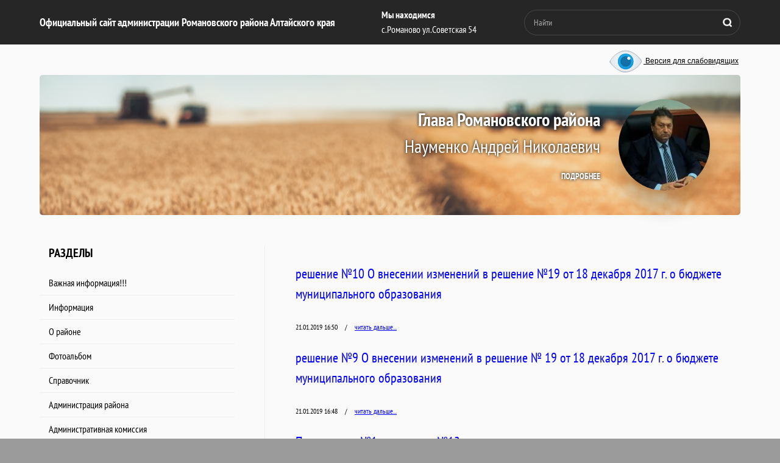

--- FILE ---
content_type: text/html; charset=utf-8
request_url: https://admromalt.ru/2018-god-5
body_size: 18417
content:
	 <!doctype html>
 
<html lang="ru">
	 
	<head>
		 
		<meta charset="utf-8">
		 
		<meta name="robots" content="all"/>
		 <title>2018 год</title>
<!-- assets.top -->
<meta property="og:type" content="website">
<meta property="og:url" content="https://admromalt.ru/2018-god-5">
<meta name="twitter:card" content="summary">
<!-- /assets.top -->
 
		<meta name="description" content="2018 год">
		 
		<meta name="keywords" content="2018 год">
		 
		<meta name="SKYPE_TOOLBAR" content="SKYPE_TOOLBAR_PARSER_COMPATIBLE">
		<meta name="viewport" content="width=device-width, height=device-height, initial-scale=1.0, maximum-scale=1.0, user-scalable=no">
		 
		<meta name="msapplication-tap-highlight" content="no"/>
		 
		<meta name="format-detection" content="telephone=no">
		 
		<meta http-equiv="x-rim-auto-match" content="none">
		 
		<!--  -->
		<link rel="stylesheet" href="/g/css/styles_articles_tpl.css">
		 
		<link rel="stylesheet" href="/t/v445/images/css/styles.css">
		 
		<link rel="stylesheet" href="/t/v445/images/css/designblock.scss.css">
		 
		<link rel="stylesheet" href="/t/v445/images/css/s3_styles.scss.css">
		 
		<script src="/g/libs/jquery/1.10.2/jquery.min.js"></script>
		 
		<script src="/g/s3/misc/adaptiveimage/1.0.0/adaptiveimage.js"></script>
		 
            <!-- 46b9544ffa2e5e73c3c971fe2ede35a5 -->
            <script src='/shared/s3/js/lang/ru.js'></script>
            <script src='/shared/s3/js/common.min.js'></script>
        <link rel='stylesheet' type='text/css' href='/shared/s3/css/calendar.css' /><link rel='stylesheet' type='text/css' href='/shared/highslide-4.1.13/highslide.min.css'/>
<script type='text/javascript' src='/shared/highslide-4.1.13/highslide-full.packed.js'></script>
<script type='text/javascript'>
hs.graphicsDir = '/shared/highslide-4.1.13/graphics/';
hs.outlineType = null;
hs.showCredits = false;
hs.lang={cssDirection:'ltr',loadingText:'Загрузка...',loadingTitle:'Кликните чтобы отменить',focusTitle:'Нажмите чтобы перенести вперёд',fullExpandTitle:'Увеличить',fullExpandText:'Полноэкранный',previousText:'Предыдущий',previousTitle:'Назад (стрелка влево)',nextText:'Далее',nextTitle:'Далее (стрелка вправо)',moveTitle:'Передвинуть',moveText:'Передвинуть',closeText:'Закрыть',closeTitle:'Закрыть (Esc)',resizeTitle:'Восстановить размер',playText:'Слайд-шоу',playTitle:'Слайд-шоу (пробел)',pauseText:'Пауза',pauseTitle:'Приостановить слайд-шоу (пробел)',number:'Изображение %1/%2',restoreTitle:'Нажмите чтобы посмотреть картинку, используйте мышь для перетаскивания. Используйте клавиши вперёд и назад'};</script>

<link rel='stylesheet' type='text/css' href='/t/images/__csspatch/1/patch.css'/>

		<link href="/g/s3/anketa2/1.0.0/css/jquery-ui.css" rel="stylesheet" type="text/css"/>
		 
		<script src="/g/libs/jqueryui/1.10.0/jquery-ui.min.js" type="text/javascript"></script>
		 		<script src="/g/s3/anketa2/1.0.0/js/jquery.ui.datepicker-ru.js"></script>
		 
		<link rel="stylesheet" href="/g/libs/photoswipe/4.1.0/photoswipe.css">
		 
		<link rel="stylesheet" href="/g/libs/photoswipe/4.1.0/default-skin/default-skin.css">
		 
		<script type="text/javascript" src="/g/libs/photoswipe/4.1.0/photoswipe.min.js"></script>
		 
		<script type="text/javascript" src="/g/libs/photoswipe/4.1.0/photoswipe-ui-default.min.js"></script>
		 
		<script src="/g/libs/jquery-bxslider/4.1.2/jquery.bxslider.min.js" type="text/javascript"></script>
		 
		<link rel="stylesheet" href="/g/libs/jquery-popover/0.0.3/jquery.popover.css">
		 
		<script src="/g/libs/jquery-popover/0.0.3/jquery.popover.min.js" type="text/javascript"></script>
		 
		<script src="/g/s3/misc/form/1.2.0/s3.form.js" type="text/javascript"></script>
		  
		<script type="text/javascript" src="/t/v445/images/js/main.js"></script>
		  
		<!--[if lt IE 10]> <script src="/g/libs/ie9-svg-gradient/0.0.1/ie9-svg-gradient.min.js"></script> <script src="/g/libs/jquery-placeholder/2.0.7/jquery.placeholder.min.js"></script> <script src="/g/libs/jquery-textshadow/0.0.1/jquery.textshadow.min.js"></script> <script src="/g/s3/misc/ie/0.0.1/ie.js"></script> <![endif]-->
		<!--[if lt IE 9]> <script src="/g/libs/html5shiv/html5.js"></script> <![endif]-->
		   
		 
		 <style>
		 .vers {
			    position: absolute;
			    top: 79px;
			    right: 50%;
			    text-align: center;
			    margin-right: -572px;
			    z-index: 10000;
			}
	 	</style>
	 	
		 
	</head>
	 
	<body>
		 
		<div class="wrapper editorElement layer-type-wrapper" >
			<div class="editorElement layer-type-block ui-droppable block-99" >
				<div class="editorElement layer-type-block ui-droppable block-119" >
					<div class="editorElement layer-type-block ui-droppable block-120" >
						<div class="layout column layout_63" >
							<div class="editorElement layer-type-block ui-droppable block-121" >
								<div class="site-name-31 widget-412 widget-type-site_name editorElement layer-type-widget">
									 <a href="http://admromalt.ru"> 						 						 						<div class="sn-wrap">   
									<div class="sn-text">
										<div class="align-elem">
											Официальный сайт администрации Романовского района Алтайского края
										</div>
									</div>
									  
								</div>
								 </a> 
						</div>
					</div>
				</div>
				<div class="layout column layout_65" >
					<div class="editorElement layer-type-block ui-droppable block-123" >
						      <div class="address-35 widget-414 address-block contacts-block widget-type-contacts_address editorElement layer-type-widget">
        <div class="inner">
            <label class="cell-icon" for="tg35">
                <div class="icon"></div>
            </label>
            <input id="tg35" class="tgl-but" type="checkbox">
            <div class="block-body-drop">
                <div class="cell-text">
                    <div class="title"><div class="align-elem">Мы находимся</div></div>
                    <div class="text_body">
                        <div class="align-elem">с.Романово ул.Советская 54</div>
                    </div>
                </div>
            </div>
        </div>
    </div>
  
					</div>
				</div>
				<div class="layout column layout_66" >
					<div class="editorElement layer-type-block ui-droppable block-124" >
						  <div class="widget-415 search-37 wm-search widget-type-search editorElement layer-type-widget"
	 data-setting-type="fade"
	 data-setting-animate="0"
	 data-setting-animate_list="0,0,0,0,0"
		>
	<form class="wm-search-inner" method="get" action="/search">
		<input size="1" class="wm-input-default" placeholder="Найти" type="text" name="search" value="">
		<button class="wm-input-default" type="submit"></button>
	<re-captcha data-captcha="recaptcha"
     data-name="captcha"
     data-sitekey="6LcYvrMcAAAAAKyGWWuW4bP1De41Cn7t3mIjHyNN"
     data-lang="ru"
     data-rsize="invisible"
     data-type="image"
     data-theme="light"></re-captcha></form>
</div>  
					</div>
				</div>
			</div>
		</div>
	</div>
	<a title="Версия для слабовидящих" href="//admromalt.ru/2018-god-5?visual=special" class="vers"><img style="vertical-align: middle;" height="43" src="/t/v445/images/eye.png" alt=""> Версия для слабовидящих</a>
	<div class="editorElement layer-type-block ui-droppable block-11" >
		<div class="editorElement layer-type-block ui-droppable block-10" >
			  	    
    
    
    
        
    		<div class="blocklist blocklist-43 widget-417 horizontal_mode widget-type-block_list editorElement layer-type-widget" data-slider="0,0,0,0,0" data-swipe="0,0,0,0,0" data-setting-mode="horizontal" data-setting-pause="4000" data-setting-auto="1" data-setting-controls="1,1,1,1,1" data-setting-pager="1,1,1,1,1" data-setting-pager_selector=".blocklist-43 .pager-wrap" data-setting-prev_selector=".blocklist-43 .prev" data-setting-next_selector=".blocklist-43 .next" data-setting-count="3,3,3,3,3" data-setting-columns="1,1,1,1,1" data-setting-move="" data-setting-prev_text="" data-setting-next_text="" data-setting-auto_controls_selector=".blocklist-43 .auto_controls" data-setting-auto_controls="0,0,0,0,0" data-setting-autoControlsCombine="0" data_photo_swipe="0" item_id="43" data-setting-vertical_aligner="none">

                        			<div class="body-outer" data-columns="0,0,0,0,0">
				<div class="body">
					<div class="swipe-shadow-left"></div>
					<div class="swipe-shadow-right"></div>
					<div class="list"><div class="item-outer"><div class="item"><div class="image"><a href="/administratsiya-rayona"><span class="img-convert img-cover"><img src="/thumb/2/5xHEn7BCmufztDPEjTkkfA/170r/d/naumenkoan.jpg" alt="Глава Романовского района"></span></a><div class="image-inner"></div></div><span class="title"><span class="align-elem">Глава Романовского района</span></span><span class="sub-title"><span class="align-elem">Науменко Андрей Николаевич</span></span><div class="more"><a  data-wr-class="popover-wrap-43" href="/administratsiya-rayona"><span class="align-elem">подробнее</span></a></div></div></div></div>
				</div>
			</div>
                                			<div class="controls">
				<span class="prev"></span>
				<span class="next"></span>
			</div>
            
			<div class="bx-pager-wrap">
				<div class="bx-auto_controls">
                            			<div class="auto_controls"></div>
            
                            			<div class="pager-wrap"></div>
            
				</div>
			</div>

		</div>

        
      
		</div>
	</div>
	<div class="editorElement layer-type-block ui-droppable block-12" >
		<div class="layout layout_21_id_22" >
			<div class="editorElement layer-type-block ui-droppable block-13" >
				<div class="widget-9 popup menu-20 wm-widget-menu vertical widget-type-menu_vertical editorElement layer-type-widget" data-child-icons="0">
					  					<div class="menu-title">
						Разделы
					</div>
					 
					<div class="menu-button">
						Меню
					</div>
					 
					<div class="menu-scroll">
						    <ul><li class="menu-item"><a href="/vazhnaya-informatsiya" ><span class="menu-item-text">Важная информация!!!</span></a></li><li class="delimiter"></li><li class="menu-item"><a href="/informatsiya-1" ><span class="menu-item-text">Информация</span></a></li><li class="delimiter"></li><li class="menu-item"><a href="/o-rayone-1" ><span class="menu-item-text">О районе</span></a></li><li class="delimiter"></li><li class="menu-item"><a href="/fotoalbom" ><span class="menu-item-text">Фотоальбом</span></a></li><li class="delimiter"></li><li class="menu-item"><a href="/spravochnik" ><span class="menu-item-text">Справочник</span></a></li><li class="delimiter"></li><li class="menu-item"><a href="/administratsiya-rayona" ><span class="menu-item-text">Администрация района</span></a></li><li class="delimiter"></li><li class="menu-item"><a href="/administrativnaya-komissiya" ><span class="menu-item-text">Административная комиссия</span></a></li><li class="delimiter"></li><li class="menu-item"><a href="/obshchaya-informaciya-o-romanovskom-rajone-sovete-deputatov" ><span class="menu-item-text">Романовский районный Совет депутатов</span></a></li><li class="delimiter"></li><li class="menu-item"><a href="/ispolneniye-porucheniy-i-ukazaniy-prezidenta-rossiyskoy-federatsii" ><span class="menu-item-text">Исполнение поручений и указаний Президента Российской Федерации</span></a></li><li class="delimiter"></li><li class="menu-item"><a href="/perepis-naseleniya" ><span class="menu-item-text">Перепись населения</span></a></li><li class="delimiter"></li><li class="opened menu-item"><a href="/selskiye-poseleniya" ><span class="menu-item-text">Сельские поселения</span></a></li><li class="delimiter"></li><li class="menu-item"><a href="/komitet-po-ekonomike" ><span class="menu-item-text">Комитет по экономике</span></a></li><li class="delimiter"></li><li class="menu-item"><a href="/razvitie-konkurencii" ><span class="menu-item-text">Развитие конкуренции</span></a></li><li class="delimiter"></li><li class="menu-item"><a href="/komitet-po-finansam" ><span class="menu-item-text">Комитет по финансам</span></a></li><li class="delimiter"></li><li class="menu-item"><a href="/komitet-po-sots-politike" ><span class="menu-item-text">Комитет по соц. политике</span></a></li><li class="delimiter"></li><li class="menu-item"><a href="/komitet-po-obrazovaniyu" ><span class="menu-item-text">Комитет по образованию</span></a></li><li class="delimiter"></li><li class="menu-item"><a href="/nalogoplatelshchik" ><span class="menu-item-text">Налоговая инспекция информирует</span></a></li><li class="delimiter"></li><li class="menu-item"><a href="/publichnye-slushaniya-obshchestvennye-obsuzhdeniya-dokumentov-strategicheskogo-planirovaniya" ><span class="menu-item-text">Публичные слушания, общественные обсуждения документов стратегического планирования</span></a></li><li class="delimiter"></li><li class="menu-item"><a href="/investitsionnaya-deyatelnost" ><span class="menu-item-text">Инвестиционная деятельность</span></a></li><li class="delimiter"></li><li class="menu-item"><a href="/prirodookhrana" ><span class="menu-item-text">Природоохрана</span></a></li><li class="delimiter"></li><li class="menu-item"><a href="/otdel-pfr-po-altayskomu-krayu" ><span class="menu-item-text">Отдел Социального фонда России по Алтайскому краю</span></a></li><li class="delimiter"></li><li class="menu-item"><a href="/zhkkh" ><span class="menu-item-text">Отдел ЖКХ</span></a></li><li class="delimiter"></li><li class="menu-item"><a href="/otdel-po-trudu" ><span class="menu-item-text">Отдел по труду</span></a></li><li class="delimiter"></li><li class="menu-item"><a href="/otdel-go-chs" ><span class="menu-item-text">Отдел ГО ЧС</span></a></li><li class="delimiter"></li><li class="menu-item"><a href="/otdel-mvd" ><span class="menu-item-text">Отдел МВД</span></a></li><li class="delimiter"></li><li class="menu-item"><a href="/uchetnaya-politika-2" ><span class="menu-item-text">Учетная политика</span></a></li><li class="delimiter"></li><li class="menu-item"><a href="/upravleniye-selskogo-khozyaystva" ><span class="menu-item-text">Управление сельского хозяйства</span></a></li><li class="delimiter"></li><li class="menu-item"><a href="/kultura-1" ><span class="menu-item-text">Культура</span></a></li><li class="delimiter"></li><li class="menu-item"><a href="/turizm" ><span class="menu-item-text">Туризм</span></a></li><li class="delimiter"></li><li class="menu-item"><a href="/imushchestvennaya-podderzhka-malogo-i-srednego-predprinimatelstva" ><span class="menu-item-text">Имущественная поддержка малого и среднего предпринимательства</span></a></li><li class="delimiter"></li><li class="menu-item"><a href="/predprinimatelstvo" ><span class="menu-item-text">Предпринимательство</span></a></li><li class="delimiter"></li><li class="menu-item"><a href="/zags" ><span class="menu-item-text">ЗАГС</span></a></li><li class="delimiter"></li><li class="menu-item"><a href="/gradostroitelstvo" ><span class="menu-item-text">Градостроительство</span></a></li><li class="delimiter"></li><li class="menu-item"><a href="/protivodeystviye-korruptsii" ><span class="menu-item-text">Противодействие коррупции</span></a></li><li class="delimiter"></li><li class="menu-item"><a href="/rosselkhozbank" ><span class="menu-item-text">Россельхозбанк</span></a></li><li class="delimiter"></li><li class="menu-item"><a href="/munitsipalnyye-predpriyatiya" ><span class="menu-item-text">Муниципальные предприятия</span></a></li><li class="delimiter"></li><li class="menu-item"><a href="/munitsipalnyye-uslugi-v-elektronnom-vide" ><span class="menu-item-text">Муниципальные услуги в электронном виде</span></a></li><li class="delimiter"></li><li class="menu-item"><a href="/uslugi-mfts" ><span class="menu-item-text">Услуги МФЦ</span></a></li><li class="delimiter"></li><li class="menu-item"><a href="/upravleniye-delami" ><span class="menu-item-text">Управление делами</span></a></li><li class="delimiter"></li><li class="menu-item"><a href="/arkhivnyy-otdel" ><span class="menu-item-text">Архивный отдел</span></a></li><li class="delimiter"></li><li class="menu-item"><a href="/munitsipalnyy-kontrol" ><span class="menu-item-text">Муниципальный контроль</span></a></li><li class="delimiter"></li><li class="menu-item"><a href="/poryadok-obzhalovaniya-npa-i-inykh-resheniy" ><span class="menu-item-text">Порядок обжалования НПА и иных решений</span></a></li><li class="delimiter"></li><li class="menu-item"><a href="/obrashcheniya-grazhdan" ><span class="menu-item-text">Обращения граждан</span></a></li><li class="delimiter"></li><li class="menu-item"><a href="/rosreyestr-informiruyet" ><span class="menu-item-text">Росреестр информирует</span></a></li><li class="delimiter"></li><li class="menu-item"><a href="/kadastrovaya-palata-informiruyet" ><span class="menu-item-text">Роскадастр информирует</span></a></li><li class="delimiter"></li><li class="menu-item"><a href="/yuridicheskiy-otdel" ><span class="menu-item-text">Юридический отдел</span></a></li><li class="delimiter"></li><li class="menu-item"><a href="/rayonnyy-krayevedcheskiy-muzey" ><span class="menu-item-text">Районный краеведческий музей</span></a></li><li class="delimiter"></li><li class="menu-item"><a href="/proyekty-munitsipalnykh-normativnykh-pravovykh-aktov" ><span class="menu-item-text">Проекты Муниципальных Нормативных Правовых Актов</span></a></li><li class="delimiter"></li><li class="menu-item"><a href="/prokuratura-informiruyet" ><span class="menu-item-text">Прокуратура информирует</span></a></li><li class="delimiter"></li><li class="menu-item"><a href="/rejting-municipalnyh-obrazovanij"  target="_blank"><span class="menu-item-text">Рейтинг муниципальных образований</span></a></li><li class="delimiter"></li><li class="menu-item"><a href="/kontrolno-schetnyj-organ-romanovskogo-rajona-1" ><span class="menu-item-text">Контрольно-счетный орган Романовского района</span></a></li><li class="delimiter"></li><li class="menu-item"><a href="/lesnye-otnosheniya" ><span class="menu-item-text">Лесные отношения</span></a></li><li class="delimiter"></li><li class="menu-item"><a href="/user" ><span class="menu-item-text">Регистрация</span></a></li></ul> 
					</div>
					 
				</div>
			</div>
			<div class="editorElement layer-type-block ui-droppable block-125" >
				  	
	
	
	
		
	<div class="horizontal_blocklist horizontal_blocklist-68 widget-426 horizontal_mode widget-type-block_list_horizontal editorElement layer-type-widget" data-slider="0,0,0,0,0" data-swipe="0,0,0,0,0" data-setting-mode="horizontal" data-setting-pause="4000" data-setting-auto="1" data-setting-controls="1,1,1,1,1" data-setting-pager="1,1,1,1,1" data-setting-pager_selector=".horizontal_blocklist-68 .pager-wrap" data-setting-prev_selector=".horizontal_blocklist-68 .prev" data-setting-next_selector=".horizontal_blocklist-68 .next" data-setting-count="2,2,2,2,2" data-setting-columns="auto,2,2,1,1" data-setting-move="" data-setting-prev_text="" data-setting-next_text="" data-setting-auto_controls_selector=".horizontal_blocklist-68 .auto_controls" data-setting-auto_controls="0,0,0,0,0" data-setting-autoControlsCombine="0">

					<div class="header">
				<div class="header_text"><div class="align-elem">Мы рекомендуем</div></div>
							</div>
						<div class="body-outer">
			<div class="body">
				<div class="swipe-shadow-left"></div>
				<div class="swipe-shadow-right"></div>
				<div class="list"><div class="item-outer"><div class="item"><div class="item_header"></div><div class="item_body"><div class="item_figure"><div class="image"><a href="https://onf.ru//radar"><span class="img-convert img-contain"><img src="/thumb/2/t9wQX1XyR6qSAbiUAtzxaw/r/d/skrinshot_22-01-2025_163620.jpg" alt="Радар. НФ"></span></a></div></div><div class="item_detail"><span class="title"><span class="align-elem"><a href="https://onf.ru//radar">Радар. НФ</a></span></span><div class="price-wrap"></div></div></div></div></div><div class="item-outer"><div class="item"><div class="item_header"></div><div class="item_body"><div class="item_figure"><div class="image"><a href="https://fotokonkurs.econom22.ru/"><span class="img-convert img-contain"><img src="/thumb/2/vtSU7AfN0FspKthCGTa97Q/r/d/fotokonkurs_np_banner_1.jpg" alt="Национальные проекты в Алтайском крае"></span></a></div></div><div class="item_detail"><span class="title"><span class="align-elem"><a href="https://fotokonkurs.econom22.ru/">Национальные проекты в Алтайском крае</a></span></span><div class="price-wrap"></div></div></div></div></div><div class="item-outer"><div class="item"><div class="item_header"></div><div class="item_body"><div class="item_figure"><div class="image"><a href="https://prognoz.vcot.info"><span class="img-convert img-contain"><img src="/thumb/2/Y43FHYmRcQwrwpTHXukMPg/r/d/banner_opros_rabotodatelej.png" alt="Опрос работодателей о перспективной потребности в кадрах"></span></a></div></div><div class="item_detail"><span class="title"><span class="align-elem"><a href="https://prognoz.vcot.info">Опрос работодателей о перспективной потребности в кадрах</a></span></span><div class="price-wrap"></div></div></div></div></div><div class="item-outer"><div class="item"><div class="item_header"></div><div class="item_body"><div class="item_figure"><div class="image"><a href="https://alt.ranepa.ru/pressroom/news/dlya_teh_kto_planiruet_karerniy_rost_4632.html"><span class="img-convert img-contain"><img src="/thumb/2/JlJzOD5KJfP19nIjl197Rg/r/d/skrinshot_24-05-2021_104321.jpg" alt="РАНХиГС"></span></a></div></div><div class="item_detail"><span class="title"><span class="align-elem"><a href="https://alt.ranepa.ru/pressroom/news/dlya_teh_kto_planiruet_karerniy_rost_4632.html">РАНХиГС</a></span></span><div class="price-wrap"></div></div></div></div></div><div class="item-outer"><div class="item"><div class="item_header"></div><div class="item_body"><div class="item_figure"><div class="image"><a href="https://fotokonkurs.econom22.ru/"><span class="img-convert img-contain"><img src="/thumb/2/vtSU7AfN0FspKthCGTa97Q/r/d/fotokonkurs_np_banner_1.jpg" alt="ФОТОКОНКУРС  НАЦИОНАЛЬНЫЕ ПРОЕКТЫ В АЛТАЙСКОМ КРАЕ: ЗДЕСЬ И СЕЙЧАС"></span></a></div></div><div class="item_detail"><span class="title"><span class="align-elem"><a href="https://fotokonkurs.econom22.ru/">ФОТОКОНКУРС  НАЦИОНАЛЬНЫЕ ПРОЕКТЫ В АЛТАЙСКОМ КРАЕ: ЗДЕСЬ И СЕЙЧАС</a></span></span><div class="price-wrap"></div></div></div></div></div><div class="item-outer"><div class="item"><div class="item_header"></div><div class="item_body"><div class="item_figure"><div class="image"><a href="https://akstat.gks.ru/folder/105461"><span class="img-convert img-contain"><img src="/thumb/2/7pGwCxbTVjju7RlHk77dQg/r/d/5197646633255416526_120.jpg" alt="Сельхозперепись"></span></a></div></div><div class="item_detail"><span class="title"><span class="align-elem"><a href="https://akstat.gks.ru/folder/105461">Сельхозперепись</a></span></span><div class="price-wrap"></div></div></div></div></div><div class="item-outer"><div class="item"><div class="item_header"></div><div class="item_body"><div class="item_figure"><div class="image"><a href="https://алтайпредлагай.рф/"><span class="img-convert img-contain"><img src="/thumb/2/L8nRfSq1cYhw-PGF9SsgEQ/r/d/ppmi.jpg" alt="ПРОЕКТ ПОДДЕРЖКИ МЕСТНЫХ ИНИЦИАТИВ В АЛТАЙСКОМ КРАЕ"></span></a></div></div><div class="item_detail"><span class="title"><span class="align-elem"><a href="https://алтайпредлагай.рф/">ПРОЕКТ ПОДДЕРЖКИ МЕСТНЫХ ИНИЦИАТИВ В АЛТАЙСКОМ КРАЕ</a></span></span><div class="price-wrap"></div></div></div></div></div><div class="item-outer"><div class="item"><div class="item_header"></div><div class="item_body"><div class="item_figure"><div class="image"><a href="https://trk.mail.ru/c/zdras5? mt_campaign=dd&amp;mt_adset=all&amp;mt_network=federal&amp;mt_creative=banner&amp;mt_sub1=socia l#mt_campaign=dd&amp;mt_adset=all&amp;mt_network=federal&amp;mt_creative=banner&amp;mt_sub1=soc ial"><span class="img-convert img-contain"><img src="/thumb/2/ev2LW-7_UrYDg25olI5YIQ/r/d/200x200_1.gif" alt="Другое дело"></span></a></div></div><div class="item_detail"><span class="title"><span class="align-elem"><a href="https://trk.mail.ru/c/zdras5? mt_campaign=dd&amp;mt_adset=all&amp;mt_network=federal&amp;mt_creative=banner&amp;mt_sub1=socia l#mt_campaign=dd&amp;mt_adset=all&amp;mt_network=federal&amp;mt_creative=banner&amp;mt_sub1=soc ial">Другое дело</a></span></span><div class="price-wrap"></div></div></div></div></div><div class="item-outer"><div class="item"><div class="item_header"></div><div class="item_body"><div class="item_figure"><div class="image"><a href="https://cesy22.ru/anp/"><span class="img-convert img-contain"><img src="/thumb/2/hifrneReAiDUiCw5_t3qjg/r/d/banner_nac_proektov1.png" alt="Опрос общественного мнения о ходе реализации национальных проектов в Алтайском крае"></span></a></div></div><div class="item_detail"><span class="title"><span class="align-elem"><a href="https://cesy22.ru/anp/">Опрос общественного мнения о ходе реализации национальных проектов в Алтайском крае</a></span></span><div class="price-wrap"></div></div></div></div></div><div class="item-outer"><div class="item"><div class="item_header"></div><div class="item_body"><div class="item_figure"><div class="image"><a href="https://akstat.gks.ru/folder/42983"><span class="img-convert img-contain"><img src="/thumb/2/x-z3sNuwppOYHjo--AT-DA/r/d/perepis_naseleniya.png" alt="Всероссийская перепись населения 2020"></span></a></div></div><div class="item_detail"><span class="title"><span class="align-elem"><a href="https://akstat.gks.ru/folder/42983">Всероссийская перепись населения 2020</a></span></span><div class="price-wrap"></div></div></div></div></div><div class="item-outer"><div class="item"><div class="item_header"></div><div class="item_body"><div class="item_figure"><div class="image"><a href="http://medprofaltay.ru/dokumenty/rabotodatel.php"><span class="img-convert img-contain"><img src="/thumb/2/RNb_eKsfjvFVs6DYIhvFxQ/r/d/medprof2.jpg" alt="Здоровье на рабочем месте"></span></a></div></div><div class="item_detail"><span class="title"><span class="align-elem"><a href="http://medprofaltay.ru/dokumenty/rabotodatel.php">Здоровье на рабочем месте</a></span></span><div class="price-wrap"></div></div></div></div></div><div class="item-outer"><div class="item"><div class="item_header"></div><div class="item_body"><div class="item_figure"><div class="image"><a href="https://www.altairegion22.ru/gov/administration/isp/uprgosslu/nagrady/"><span class="img-convert img-contain"><img src="/thumb/2/To4riGcv_Rq8fIwtghXJDg/r/d/nagrady.png" alt="Награды Алтайского края"></span></a></div></div><div class="item_detail"><span class="title"><span class="align-elem"><a href="https://www.altairegion22.ru/gov/administration/isp/uprgosslu/nagrady/">Награды Алтайского края</a></span></span><div class="price-wrap"></div></div></div></div></div><div class="item-outer"><div class="item"><div class="item_header"></div><div class="item_body"><div class="item_figure"><div class="image"><a href="https://fotokonkurs.econom22.ru/"><span class="img-convert img-contain"><img src="/thumb/2/nPuxTQ9aNpJgM6U9_HDRXw/r/d/fotokonkurs_np_banner.jpg" alt="Фотоконкурс &quot;НАЦИОНАЛЬНЫЕ ПРОЕКТЫ В АЛТАЙСКОМ КРАЕ: ЗДЕСЬ И СЕЙЧАС"></span></a></div></div><div class="item_detail"><span class="title"><span class="align-elem"><a href="https://fotokonkurs.econom22.ru/">Фотоконкурс &quot;НАЦИОНАЛЬНЫЕ ПРОЕКТЫ В АЛТАЙСКОМ КРАЕ: ЗДЕСЬ И СЕЙЧАС</a></span></span><div class="price-wrap"></div></div></div></div></div><div class="item-outer"><div class="item"><div class="item_header"></div><div class="item_body"><div class="item_figure"><div class="image"><a href="https://econom22.ru/attention.php?ID=14780"><span class="img-convert img-contain"><img src="/thumb/2/HXkYTjxnbgtflKszJFsDig/r/d/931881e4548c81e8e0cfb8a083c55b38.png" alt="Мониторинг конкурентной среды"></span></a></div></div><div class="item_detail"><span class="title"><span class="align-elem"><a href="https://econom22.ru/attention.php?ID=14780">Мониторинг конкурентной среды</a></span></span><div class="price-wrap"></div></div></div></div></div><div class="item-outer"><div class="item"><div class="item_header"></div><div class="item_body"><div class="item_figure"><div class="image"><a href="https://cesy22.ru/konkurencia/"><span class="img-convert img-contain"><img src="/thumb/2/0yy7tmBZ8UhllJrEp7cAHw/r/d/informacionnyj_banner_2.jpg" alt="Оценка состояния и развития уровня конкуренции в Алтайском крае (для населения)"></span></a></div></div><div class="item_detail"><span class="title"><span class="align-elem"><a href="https://cesy22.ru/konkurencia/">Оценка состояния и развития уровня конкуренции в Алтайском крае (для населения)</a></span></span><div class="price-wrap"></div></div></div></div></div><div class="item-outer"><div class="item"><div class="item_header"></div><div class="item_body"><div class="item_figure"><div class="image"><a href="https://cesy22.ru/business/"><span class="img-convert img-contain"><img src="/thumb/2/wHDqHTuV4vYENrX7stf4jQ/r/d/banner_biznes.jpg" alt="Оценка состояния и развития уровня конкуренции в Алтайском крае (для бизнеса)"></span></a></div></div><div class="item_detail"><span class="title"><span class="align-elem"><a href="https://cesy22.ru/business/">Оценка состояния и развития уровня конкуренции в Алтайском крае (для бизнеса)</a></span></span><div class="price-wrap"></div></div></div></div></div><div class="item-outer"><div class="item"><div class="item_header"></div><div class="item_body"><div class="item_figure"><div class="image"><a href="https://cesy22.ru/finans/"><span class="img-convert img-contain"><img src="/thumb/2/Xb1jgc_JJR4PjSiPjiIAaQ/r/d/informacionnyj_banner.jpg" alt="Оценка населением удовлетворенности деятельностью организаций в сфере финансовых услуг в А. к."></span></a></div></div><div class="item_detail"><span class="title"><span class="align-elem"><a href="https://cesy22.ru/finans/">Оценка населением удовлетворенности деятельностью организаций в сфере финансовых услуг в А. к.</a></span></span><div class="price-wrap"></div></div></div></div></div><div class="item-outer"><div class="item"><div class="item_header"></div><div class="item_body"><div class="item_figure"><div class="image"><a href="http://econom22.ru/Anketa/finans/index.php"><span class="img-convert img-contain"><img src="/thumb/2/D8HF_YY476fERxEtVcOkAA/r/d/banner_dlya_anket.jpg" alt="Оценка доступности и удовлетворенности деятельностью в сфере финансовых услуг, осуществляемой на тер"></span></a></div></div><div class="item_detail"><span class="title"><span class="align-elem"><a href="http://econom22.ru/Anketa/finans/index.php">Оценка доступности и удовлетворенности деятельностью в сфере финансовых услуг, осуществляемой на тер</a></span></span><div class="price-wrap"></div></div></div></div></div><div class="item-outer"><div class="item"><div class="item_header"></div><div class="item_body"><div class="item_figure"><div class="image"><a href="https://cesy22.ru/konkurencia/"><span class="img-convert img-contain"><img src="/thumb/2/RT7o0ZcrBYZ07DZSMVySgA/r/d/banner_naselenie.jpg" alt="Опрос проводится Центром экономической и социальной информации при Минэкономразвития Алтайского края"></span></a></div></div><div class="item_detail"><span class="title"><span class="align-elem"><a href="https://cesy22.ru/konkurencia/">Опрос проводится Центром экономической и социальной информации при Минэкономразвития Алтайского края</a></span></span><div class="price-wrap"></div></div></div></div></div><div class="item-outer"><div class="item"><div class="item_header"></div><div class="item_body"><div class="item_figure"><div class="image"><a href="https://econom22.ru/Anketa/index.php"><span class="img-convert img-contain"><img src="/thumb/2/48oiztg0KPSHCTfo75iT_Q/r/d/banner_3.jpg" alt="Мониторинг удовлетворенности потребителей качеством товаров, работ, услуг на товарных рынках Алтайск"></span></a></div></div><div class="item_detail"><span class="title"><span class="align-elem"><a href="https://econom22.ru/Anketa/index.php">Мониторинг удовлетворенности потребителей качеством товаров, работ, услуг на товарных рынках Алтайск</a></span></span><div class="price-wrap"></div></div></div></div></div><div class="item-outer"><div class="item"><div class="item_header"></div><div class="item_body"><div class="item_figure"><div class="image"><a href="https://altairegion22.ru/oprosy/anketa/"><span class="img-convert img-contain"><img src="/thumb/2/gkc3Aw_dqIVm3Is2sEmVrg/r/d/skrinshot_01-02-2021_100223.jpg" alt="Опрос населения с использованием IT-технологий"></span></a></div></div><div class="item_detail"><span class="title"><span class="align-elem"><a href="https://altairegion22.ru/oprosy/anketa/">Опрос населения с использованием IT-технологий</a></span></span><div class="price-wrap"></div></div></div></div></div><div class="item-outer"><div class="item"><div class="item_header"></div><div class="item_body"><div class="item_figure"><div class="image"><a href="http://www.aksp.ru/work/sd/knopka/?bitrix_include_areas=Y"><span class="img-convert img-contain"><img src="/thumb/2/wsQLWGD6I11GIZKGo2lN1g/r/d/391d1636bfd9960702b7db65e9c9a2dd.jpg" alt="Социальная помощь семье с детьми"></span></a></div></div><div class="item_detail"><span class="title"><span class="align-elem"><a href="http://www.aksp.ru/work/sd/knopka/?bitrix_include_areas=Y">Социальная помощь семье с детьми</a></span></span><div class="price-wrap"></div></div></div></div></div><div class="item-outer"><div class="item"><div class="item_header"></div><div class="item_body"><div class="item_figure"><div class="image"><a href="http://atrsib.ru/"><span class="img-convert img-contain"><img src="/thumb/2/kBIKO-6T_lkiMjOiRYQZyA/r/d/51d910bbb7782d42f44d709257a738c1.jpg" alt="Форум &quot;Алтай. Точки Роста&quot;"></span></a></div></div><div class="item_detail"><span class="title"><span class="align-elem"><a href="http://atrsib.ru/">Форум &quot;Алтай. Точки Роста&quot;</a></span></span><div class="price-wrap"></div></div></div></div></div><div class="item-outer"><div class="item"><div class="item_header"></div><div class="item_body"><div class="item_figure"><div class="image"><a href="https://www.gosuslugi.ru/"><span class="img-convert img-contain"><img src="/thumb/2/CjODDKmqwX4rqTu1V0HNHw/r/d/000d8c06aa96b26947ee9d9d019e25de.jpg" alt="Портал Государственных услуг"></span></a></div></div><div class="item_detail"><span class="title"><span class="align-elem"><a href="https://www.gosuslugi.ru/">Портал Государственных услуг</a></span></span><div class="price-wrap"></div></div></div></div></div><div class="item-outer"><div class="item"><div class="item_header"></div><div class="item_body"><div class="item_figure"><div class="image"><a href="http://akstat.gks.ru/wps/wcm/connect/rosstat_ts/akstat/ru/census_and_researching/researching/statistic_researching/"><span class="img-convert img-contain"><img src="/thumb/2/A-kE6RWEzwJ_gz6s_ACGtg/r/d/3a3c2a680b87f56e66a275e48136c673.jpg" alt="Сплошное наблюдение за деятельностью малого и среднего бизнеса"></span></a></div></div><div class="item_detail"><span class="title"><span class="align-elem"><a href="http://akstat.gks.ru/wps/wcm/connect/rosstat_ts/akstat/ru/census_and_researching/researching/statistic_researching/">Сплошное наблюдение за деятельностью малого и среднего бизнеса</a></span></span><div class="price-wrap"></div></div></div></div></div><div class="item-outer"><div class="item"><div class="item_header"></div><div class="item_body"><div class="item_figure"><div class="image"><a href="http://mfc22.ru/filials/romanovskii/"><span class="img-convert img-contain"><img src="/thumb/2/HytjMPpoyyzu2XqYFD_qlA/r/d/de284c6dff6331a01c5108a07a62dd69.jpg" alt="Центр государственных и муниципальных услуг &quot;Мои документы&quot;"></span></a></div></div><div class="item_detail"><span class="title"><span class="align-elem"><a href="http://mfc22.ru/filials/romanovskii/">Центр государственных и муниципальных услуг &quot;Мои документы&quot;</a></span></span><div class="price-wrap"></div></div></div></div></div><div class="item-outer"><div class="item"><div class="item_header"></div><div class="item_body"><div class="item_figure"><div class="image"><a href="http://egov.alregn.ru/"><span class="img-convert img-contain"><img src="/thumb/2/FBW5qz5XXiVz1nqdn-qtBg/r/d/85c68b762bac33a37206c364b4561325.gif" alt="Портал методической поддержки"></span></a></div></div><div class="item_detail"><span class="title"><span class="align-elem"><a href="http://egov.alregn.ru/">Портал методической поддержки</a></span></span><div class="price-wrap"></div></div></div></div></div><div class="item-outer"><div class="item"><div class="item_header"></div><div class="item_body"><div class="item_figure"><div class="image"><a href="http://www.kremlin.ru/"><span class="img-convert img-contain"><img src="/thumb/2/VeQsPn3Q1JH64L1ZGtqkcA/r/d/308d6dd32ae39d164253969b2b9d127a.gif" alt="Сайт президента России"></span></a></div></div><div class="item_detail"><span class="title"><span class="align-elem"><a href="http://www.kremlin.ru/">Сайт президента России</a></span></span><div class="price-wrap"></div></div></div></div></div><div class="item-outer"><div class="item"><div class="item_header"></div><div class="item_body"><div class="item_figure"><div class="image"><a href="http://www.altairegion22.ru/anketa2016/"><span class="img-convert img-contain"><img src="/thumb/2/p54yYckwoGV7caGQXZjHZw/r/d/b9253ee24a81642fb900f2e4a5d6d7c0.png" alt="Оцените работу действующей власти в 2015 году"></span></a></div></div><div class="item_detail"><span class="title"><span class="align-elem"><a href="http://www.altairegion22.ru/anketa2016/">Оцените работу действующей власти в 2015 году</a></span></span><div class="price-wrap"></div></div></div></div></div><div class="item-outer"><div class="item"><div class="item_header"></div><div class="item_body"><div class="item_figure"><div class="image"><a href="http://romrn.alt.msudrf.ru/"><span class="img-convert img-contain"><img src="/thumb/2/Sv8DVDvuG5UyratdGBy-CA/r/d/1d340d576c32fe2bbcc069810d086194.jpg" alt="Судебный участок Романовского района Алтайского края"></span></a></div></div><div class="item_detail"><span class="title"><span class="align-elem"><a href="http://romrn.alt.msudrf.ru/">Судебный участок Романовского района Алтайского края</a></span></span><div class="price-wrap"></div></div></div></div></div><div class="item-outer"><div class="item"><div class="item_header"></div><div class="item_body"><div class="item_figure"><div class="image"><a href="http://www.ya-roditel.ru/"><span class="img-convert img-contain"><img src="/thumb/2/RqJmhGjDkaww2TeewM-ZGw/r/d/ccd51b3f76a7380f787f89e05d6b9da8.jpg" alt="Телефон доверия"></span></a></div></div><div class="item_detail"><span class="title"><span class="align-elem"><a href="http://www.ya-roditel.ru/">Телефон доверия</a></span></span><div class="price-wrap"></div></div></div></div></div><div class="item-outer"><div class="item"><div class="item_header"></div><div class="item_body"><div class="item_figure"><div class="image"><a href="https://portal.22trud.ru/"><span class="img-convert img-contain"><img src="/thumb/2/D2AS5YTItU1_FmKitcqBlA/r/d/skrinshot_18-10-2021_154449.jpg" alt="Интерактивный портал по труду и занятости населения Алтайского края"></span></a></div></div><div class="item_detail"><span class="title"><span class="align-elem"><a href="https://portal.22trud.ru/">Интерактивный портал по труду и занятости населения Алтайского края</a></span></span><div class="price-wrap"></div></div></div></div></div><div class="item-outer"><div class="item"><div class="item_header"></div><div class="item_body"><div class="item_figure"><div class="image"><a href="http://romanovsky.alt.sudrf.ru/"><span class="img-convert img-contain"><img src="/thumb/2/quBf5WbP2EXxhSV4ZMrPDQ/r/d/c8e0593cbb7bdcae86fa57cf85c1050d.jpg" alt="Романовский районный суд Алтайского края"></span></a></div></div><div class="item_detail"><span class="title"><span class="align-elem"><a href="http://romanovsky.alt.sudrf.ru/">Романовский районный суд Алтайского края</a></span></span><div class="price-wrap"></div></div></div></div></div><div class="item-outer"><div class="item"><div class="item_header"></div><div class="item_body"><div class="item_figure"><div class="image"><a href="http://www.nak.fsb.ru/"><span class="img-convert img-contain"><img src="/thumb/2/VKF5kvgbEnaFrWPcGgvitA/r/d/6d4e2fb2aa9b28b4b014b2fda0610a6c.gif" alt="Национальный антитеррористический комитет"></span></a></div></div><div class="item_detail"><span class="title"><span class="align-elem"><a href="http://www.nak.fsb.ru/">Национальный антитеррористический комитет</a></span></span><div class="price-wrap"></div></div></div></div></div><div class="item-outer"><div class="item"><div class="item_header"></div><div class="item_body"><div class="item_figure"><div class="image"><a href="http://www.altai_terr.izbirkom.ru/"><span class="img-convert img-contain"><img src="/thumb/2/WXDix20pkmcYG-IeF62LzA/r/d/17ca16e2a3ef965d66551db765f1e3f8.gif" alt="Избирательная комиссия Алтайского края"></span></a></div></div><div class="item_detail"><span class="title"><span class="align-elem"><a href="http://www.altai_terr.izbirkom.ru/">Избирательная комиссия Алтайского края</a></span></span><div class="price-wrap"></div></div></div></div></div><div class="item-outer"><div class="item"><div class="item_header"></div><div class="item_body"><div class="item_figure"><div class="image"><a href="http://22.fskn.gov.ru/"><span class="img-convert img-contain"><img src="/thumb/2/W5YxFQ7g8xRQtsDS1P1fOw/r/d/42f669f9f6c1a270fb6b908577789909.gif" alt="Антинаркотическая комиссия Алтайского края"></span></a></div></div><div class="item_detail"><span class="title"><span class="align-elem"><a href="http://22.fskn.gov.ru/">Антинаркотическая комиссия Алтайского края</a></span></span><div class="price-wrap"></div></div></div></div></div><div class="item-outer"><div class="item"><div class="item_header"></div><div class="item_body"><div class="item_figure"><div class="image"><a href="http://www.rost.ru/"><span class="img-convert img-contain"><img src="/thumb/2/aNkva9V6ukA0bQBPK_0G8A/r/d/32fd53620d4733ea601d433020b37de6.gif" alt="Приоритетные национальные проекты"></span></a></div></div><div class="item_detail"><span class="title"><span class="align-elem"><a href="http://www.rost.ru/">Приоритетные национальные проекты</a></span></span><div class="price-wrap"></div></div></div></div></div><div class="item-outer"><div class="item"><div class="item_header"></div><div class="item_body"><div class="item_figure"><div class="image"><a href="/rez/index.html"><span class="img-convert img-contain"><img src="/thumb/2/mWNQ-SgCoTspkfmMuswqGw/r/d/b12bfd80a32303cc6c1c090024896e18.jpg" alt="Резерв управленческих кадров"></span></a></div></div><div class="item_detail"><span class="title"><span class="align-elem"><a href="/rez/index.html">Резерв управленческих кадров</a></span></span><div class="price-wrap"></div></div></div></div></div><div class="item-outer"><div class="item"><div class="item_header"></div><div class="item_body"><div class="item_figure"><div class="image"><a href="http://www.torgi.gov.ru/"><span class="img-convert img-contain"><img src="/thumb/2/w2MxeXnBxI584me-FuP5xA/r/d/ce2ee154b456fded350d16b389d389ca.jpg" alt="Официальный сайт для размещения информации о торгах"></span></a></div></div><div class="item_detail"><span class="title"><span class="align-elem"><a href="http://www.torgi.gov.ru/">Официальный сайт для размещения информации о торгах</a></span></span><div class="price-wrap"></div></div></div></div></div><div class="item-outer"><div class="item"><div class="item_header"></div><div class="item_body"><div class="item_figure"><div class="image"><a href="http://portal.aksp.ru/content/%D0%BB%D0%B5%D0%B3%D0%B0%D0%BB%D0%B8%D0%B7%D0%B0%D1%86%D0%B8%D1%8F_%D1%82%D1%80%D1%83%D0%B4%D0%BE%D0%B2%D1%8B%D1%85_%D0%BE%D1%82%D0%BD%D0%BE%D1%88%D0%B5%D0%BD%D0%B8%D0%B9"><span class="img-convert img-contain"><img src="/thumb/2/XJU3keBmmSJir04keYuuRQ/r/d/dbd7aff7efcc6bd70d93c9a08d2cc2ae.jpg" alt="СКАЖИ НЕТ! зарплате в конверте"></span></a></div></div><div class="item_detail"><span class="title"><span class="align-elem"><a href="http://portal.aksp.ru/content/%D0%BB%D0%B5%D0%B3%D0%B0%D0%BB%D0%B8%D0%B7%D0%B0%D1%86%D0%B8%D1%8F_%D1%82%D1%80%D1%83%D0%B4%D0%BE%D0%B2%D1%8B%D1%85_%D0%BE%D1%82%D0%BD%D0%BE%D1%88%D0%B5%D0%BD%D0%B8%D0%B9">СКАЖИ НЕТ! зарплате в конверте</a></span></span><div class="price-wrap"></div></div></div></div></div><div class="item-outer"><div class="item"><div class="item_header"></div><div class="item_body"><div class="item_figure"><div class="image"><span class="img-convert img-contain"><img src="/thumb/2/zo-Rvbmf0DAh0Ei6r3M6ag/r/d/b95e6c1c735c1ae67c833d139e98acf6.jpg" alt="Прямая линия лесной охраны"></span></div></div><div class="item_detail"><span class="title"><span class="align-elem">Прямая линия лесной охраны</span></span><div class="price-wrap"></div></div></div></div></div><div class="item-outer"><div class="item"><div class="item_header"></div><div class="item_body"><div class="item_figure"><div class="image"><a href="http://rp5.ru/7129/ru"><span class="img-convert img-contain"><img src="/thumb/2/KBYeEboeQFtg40uhWEgHzQ/r/d/120x60x2.png" alt="Погода в Романово"></span></a></div></div><div class="item_detail"><span class="title"><span class="align-elem"><a href="http://rp5.ru/7129/ru">Погода в Романово</a></span></span><div class="price-wrap"></div></div></div></div></div><div class="item-outer"><div class="item"><div class="item_header"></div><div class="item_body"><div class="item_figure"><div class="image"><a href="https://eso.edu22.info/"><span class="img-convert img-contain"><img src="/thumb/2/HrLtuBGkeFNM1JG_g3gG7A/r/d/672ec7b0c90fc76381d1e158bc8e2b97.gif" alt="Федеральный портал &quot;Российское образование&quot;"></span></a></div></div><div class="item_detail"><span class="title"><span class="align-elem"><a href="https://eso.edu22.info/">Федеральный портал &quot;Российское образование&quot;</a></span></span><div class="price-wrap"></div></div></div></div></div><div class="item-outer"><div class="item"><div class="item_header"></div><div class="item_body"><div class="item_figure"><div class="image"><a href="http://invest.alregn.ru/"><span class="img-convert img-contain"><img src="/thumb/2/hc-G0JyQq-N5UD-cpI1gIQ/r/d/15708662482181026474552fb80609f4.png" alt="Инвестиционный портал Алтайского края"></span></a></div></div><div class="item_detail"><span class="title"><span class="align-elem"><a href="http://invest.alregn.ru/">Инвестиционный портал Алтайского края</a></span></span><div class="price-wrap"></div></div></div></div></div><div class="item-outer"><div class="item"><div class="item_header"></div><div class="item_body"><div class="item_figure"><div class="image"><a href="http://altairegion22.ru/anketa2016/"><span class="img-convert img-contain"><img src="/thumb/2/ywNSvNntfnAHDaxi7WdUBA/r/d/dbe37bb9d7ff64e3595babf0fe890e66.png" alt="Администрация Алтайского края"></span></a></div></div><div class="item_detail"><span class="title"><span class="align-elem"><a href="http://altairegion22.ru/anketa2016/">Администрация Алтайского края</a></span></span><div class="price-wrap"></div></div></div></div></div><div class="item-outer"><div class="item"><div class="item_header"></div><div class="item_body"><div class="item_figure"><div class="image"><a href="http://data.gov.ru/information-usage"><span class="img-convert img-contain"><img src="/thumb/2/ZcaZERJVun9IwiRfcVCzOQ/r/d/7d05d5ba5b0351a716157b23be8d4549.jpg" alt="Открытые данные России"></span></a></div></div><div class="item_detail"><span class="title"><span class="align-elem"><a href="http://data.gov.ru/information-usage">Открытые данные России</a></span></span><div class="price-wrap"></div></div></div></div></div><div class="item-outer"><div class="item"><div class="item_header"></div><div class="item_body"><div class="item_figure"><div class="image"><a href="https://dorogi-onf.ru/"><span class="img-convert img-contain"><img src="/thumb/2/L9MIO_tJNXnpikn7AlXb-Q/r/d/01d093937aedddf831d8951faa962eba.png" alt="Карта убитых дорог"></span></a></div></div><div class="item_detail"><span class="title"><span class="align-elem"><a href="https://dorogi-onf.ru/">Карта убитых дорог</a></span></span><div class="price-wrap"></div></div></div></div></div><div class="item-outer"><div class="item"><div class="item_header"></div><div class="item_body"><div class="item_figure"><div class="image"><a href="http://inform22.ru/proekty/tsifrovoe-tv/"><span class="img-convert img-contain"><img src="/thumb/2/nt9vb9pQPMuoYA4L_5zaKA/r/d/fayl_banner.jpg" alt="Цифровое ТВ"></span></a></div></div><div class="item_detail"><span class="title"><span class="align-elem"><a href="http://inform22.ru/proekty/tsifrovoe-tv/">Цифровое ТВ</a></span></span><div class="price-wrap"></div></div></div></div></div><div class="item-outer"><div class="item"><div class="item_header"></div><div class="item_body"><div class="item_figure"><div class="image"><a href="https://econom22.ru/Anketa/anketanacproject/index.php"><span class="img-convert img-contain"><img src="/thumb/2/Y4XSrjAzOETte5bjDz96jg/r/d/skrinshot_18-03-2022_122706.jpg" alt="Опрос общественного мнения о ходе реализации национальных проектов в Алтайском крае"></span></a></div></div><div class="item_detail"><span class="title"><span class="align-elem"><a href="https://econom22.ru/Anketa/anketanacproject/index.php">Опрос общественного мнения о ходе реализации национальных проектов в Алтайском крае</a></span></span><div class="price-wrap"></div></div></div></div></div></div>
			</div>
		</div>
		<div class="footer">
								</div>
							<div class="controls">
				<span class="prev"></span>
				<span class="next"></span>
			</div>
			
		<div class="bx-pager-wrap">
			<div class="bx-auto_controls">
									<div class="auto_controls"></div>
			
									<div class="pager-wrap"></div>
			
			</div>
		</div>
	</div>
  
			</div>
		</div>
		<div class="layout column layout_50" >
			<div class="editorElement layer-type-block ui-droppable block-113" >
				<div class="editorElement layer-type-block ui-droppable block-126" >
					<h1 class="h1 widget-428 widget-type-h1 editorElement layer-type-widget" style="display: none">
						2018 год
					</h1>
					<article class="content-72 content widget-429 widget-type-content editorElement layer-type-widget">	<script>createCookie('visual', 'design')</script>
<style type="text/css">
.art_h1 {margin:0; padding:0 0 10px;
  font:italic 23px "Trebuchet MS",sans-serif; color:#5F5F5F;}

.art_path {padding:7px 0;}
/****************************/
.art-tpl__title {margin:0 0 5px; font-size:22px;}
.art-tpl__title a {text-decoration:none;}
.art-tpl__title a:hover {text-decoration:underline;}
.tab_null {border:none; border-spacing:0; border-collapse:collapse; width:100%;}
.tab_null .td {border:none; padding:0; vertical-align:top;
   text-align:left;}
.tab_null .art-tpl__thumb {padding:6px 5px 6px 0; float:left}
.tab_null .art-tpl__thumb img {border:none;}
.art-tpl__note {font-size:12px; line-height:1.5;}
.art-tpl__inf {margin:0 0 25px; text-align:left; font-size:12px;}
.art-tpl__inf .date {padding-right:12px;}
.art-tpl__inf .read_more {padding-left:12px;}
.art-tpl__folders {width:230px;}
.art-tpl__folders__title {font-size:22px;}
.art-tpl__folders ul {padding-left:16px;}
</style>

<table class="tab_null">
    <tr>
        <td class="td">
                                   
	<style type="text/css">
		.art-tpl__title {
			margin: 0 0 11px;
			font-size: 22px;
		}

		.tab_null {
			border: none;
			border-spacing: 0;
			border-collapse: collapse;
			width: 100%;
		}

		.tab_null .td {
			border: none;
			padding: 0;
			vertical-align: top;
			text-align: left;
		}

		.art-tpl {
			margin: 0 auto 10px;
		}

		.art-tpl__thumb {
			padding: 0 5px 0 0;
			float: left;
		}

		.art-tpl__thumb img {
			border: none;
		}

		.art-tpl__note {
			font-size: 12px;
			line-height: 1.5em;
			overflow: hidden
		}

		.art-tpl__inf {
			margin: 0 0 25px;
			text-align: left;
			font-size: 12px;
		}

		.art-tpl__inf .date {
			padding-right: 12px;
		}

		.art-tpl__inf .read_more {
			padding-left: 12px;
		}

		.art-tpl__folders {
			width: 200px;
		}

		.art-tpl__folders__title {
			font-size: 22px;
		}
	</style>


						<div class="art-tpl__title"><a href="/2018-god-5/article_post/resheniye-no10-o-vnesenii-izmeneniy-v-resheniye-no19-ot-18-dekabrya-2017-g-o-byudzhete-munitsipalnogo-obrazovaniya">решение №10 О внесении изменений в решение №19   от 18   декабря 2017 г. о бюджете муниципального образования</a></div>
			<div class="art-tpl__note">
								<br clear="all" />
			</div>
			<div class="art-tpl__inf">
				<span class="date">21.01.2019 16:50</span>/<span class="read_more"><a rel="nofollow" href="/2018-god-5/article_post/resheniye-no10-o-vnesenii-izmeneniy-v-resheniye-no19-ot-18-dekabrya-2017-g-o-byudzhete-munitsipalnogo-obrazovaniya">читать дальше...</a></span>
			</div>
					<div class="art-tpl__title"><a href="/2018-god-5/article_post/resheniye-no9-o-vnesenii-izmeneniy-v-resheniye-no-19-ot-18-dekabrya-2017-g-o-byudzhete-munitsipalnogo-obrazovaniya">решение №9 О внесении изменений в решение № 19 от 18 декабря 2017 г. о бюджете муниципального образования</a></div>
			<div class="art-tpl__note">
								<br clear="all" />
			</div>
			<div class="art-tpl__inf">
				<span class="date">21.01.2019 16:48</span>/<span class="read_more"><a rel="nofollow" href="/2018-god-5/article_post/resheniye-no9-o-vnesenii-izmeneniy-v-resheniye-no-19-ot-18-dekabrya-2017-g-o-byudzhete-munitsipalnogo-obrazovaniya">читать дальше...</a></span>
			</div>
					<div class="art-tpl__title"><a href="/2018-god-5/article_post/prilozheniye-no1-k-resheniyu-no12">Приложение №1 к решению №12</a></div>
			<div class="art-tpl__note">
								<br clear="all" />
			</div>
			<div class="art-tpl__inf">
				<span class="date">21.01.2019 16:46</span>/<span class="read_more"><a rel="nofollow" href="/2018-god-5/article_post/prilozheniye-no1-k-resheniyu-no12">читать дальше...</a></span>
			</div>
					<div class="art-tpl__title"><a href="/2018-god-5/article_post/resheniye-no-12-opredeleniye-mest-nakopleniya-tko">Решение № 12 Определение  мест накопления ТКО</a></div>
			<div class="art-tpl__note">
								<br clear="all" />
			</div>
			<div class="art-tpl__inf">
				<span class="date">21.01.2019 16:46</span>/<span class="read_more"><a rel="nofollow" href="/2018-god-5/article_post/resheniye-no-12-opredeleniye-mest-nakopleniya-tko">читать дальше...</a></span>
			</div>
					<div class="art-tpl__title"><a href="/2018-god-5/article_post/resheniye-no5">решение №5</a></div>
			<div class="art-tpl__note">
								<br clear="all" />
			</div>
			<div class="art-tpl__inf">
				<span class="date">21.01.2019 12:50</span>/<span class="read_more"><a rel="nofollow" href="/2018-god-5/article_post/resheniye-no5">читать дальше...</a></span>
			</div>
					<div class="art-tpl__title"><a href="/2018-god-5/article_post/resheniye-no3-izmenen-ustava">Решение №3 Изменен. устава</a></div>
			<div class="art-tpl__note">
								<br clear="all" />
			</div>
			<div class="art-tpl__inf">
				<span class="date">21.01.2019 12:49</span>/<span class="read_more"><a rel="nofollow" href="/2018-god-5/article_post/resheniye-no3-izmenen-ustava">читать дальше...</a></span>
			</div>
					<div class="art-tpl__title"><a href="/2018-god-5/article_post/resheniye-no-7">решение № 7</a></div>
			<div class="art-tpl__note">
								<br clear="all" />
			</div>
			<div class="art-tpl__inf">
				<span class="date">21.01.2019 12:49</span>/<span class="read_more"><a rel="nofollow" href="/2018-god-5/article_post/resheniye-no-7">читать дальше...</a></span>
			</div>
					<div class="art-tpl__title"><a href="/2018-god-5/article_post/resheniye-no-6">решение № 6</a></div>
			<div class="art-tpl__note">
								<br clear="all" />
			</div>
			<div class="art-tpl__inf">
				<span class="date">21.01.2019 12:48</span>/<span class="read_more"><a rel="nofollow" href="/2018-god-5/article_post/resheniye-no-6">читать дальше...</a></span>
			</div>
					<div class="art-tpl__title"><a href="/2018-god-5/article_post/resheniye-9-izm-byudzh">решение 9 изм. бюдж.</a></div>
			<div class="art-tpl__note">
								<br clear="all" />
			</div>
			<div class="art-tpl__inf">
				<span class="date">21.01.2019 12:47</span>/<span class="read_more"><a rel="nofollow" href="/2018-god-5/article_post/resheniye-9-izm-byudzh">читать дальше...</a></span>
			</div>
					<div class="art-tpl__title"><a href="/2018-god-5/article_post/resheniye-8-ob-polozh-o-byudzh-prots-v-nov-red">Решение 8 об полож.о бюдж.проц. в нов.ред.</a></div>
			<div class="art-tpl__note">
								<br clear="all" />
			</div>
			<div class="art-tpl__inf">
				<span class="date">21.01.2019 12:46</span>/<span class="read_more"><a rel="nofollow" href="/2018-god-5/article_post/resheniye-8-ob-polozh-o-byudzh-prots-v-nov-red">читать дальше...</a></span>
			</div>
					Страницы:

		
			
				
										<b>1</b>
												[
				<a href="/2018-god-5/p/1">2</a>
				]
						 
             
                        </td>
                </tr>
</table>
	</article>
				</div>
				<div class="editorElement layer-type-block ui-droppable block-110" >
					  	
	
	
	
	
	<div class="news-45 news-block widget-418 horizontal widget-type-news editorElement layer-type-widget" data-slider="0,0,0,0,0" data-swipe="0,0,0,0,0" data-setting-mode="horizontal" data-setting-pause="4000" data-setting-auto="1" data-setting-controls="1,1,1,1,1" data-setting-pager="1,1,1,1,1" data-setting-pager_selector=".news-45 .pager-wrap" data-setting-prev_selector=".news-45 .prev" data-setting-next_selector=".news-45 .next" data-setting-count="3,3,3,3,3" data-setting-columns="3,3,3,1,1" data-setting-move="" data-setting-prev_text="" data-setting-next_text="" data-setting-auto_controls_selector=".news-45 .auto_controls" data-setting-auto_controls="0,0,0,0,0" data-setting-autoControlsCombine="0">

					<div class="news__header">
				<div class="news__title"><div class="align-elem">Новости</div></div>
							</div>
				<div class="body-outer">
			<div class="body">
				<div class="swipe-shadow-left"></div>
				<div class="swipe-shadow-right"></div>
				<div class="news__list"><div class="item-outer"><div class="item"><div class="item__date"><span>14.01.26</span></div><div class="item__title"><a href="/novosti/news_post/s-29-dekabrya-2025-po-31-yanvarya-2026-g-territorialnyj-otdel-upravleniya-rospotrebnadzora-po-altajskom-krayu-v-zavyalovskom-baevskom-mamontovskom-rodinskom-romanovskom-i-rebrihinskom-rajonah"><span class="align-elem">С 29 декабря 2025 по 31 января 2026 г. территориальный отдел Управления Роспотребнадзора по Алтайском краю в Завьяловском, Баевском, Мамонтовском, Родинском, Романовском и Ребрихинском районах  проводит работу «горячей линии» по вопросу  «профилактики инфекционных заболеваний для туристов...</span></a></div><div class="item__text"><div class="align-elem"></div></div></div></div><div class="item-outer"><div class="item"><div class="item__date"><span>13.01.26</span></div><div class="item__title"><a href="/novosti/news_post/v-altajskom-krae-v-period-s-14-yanvarya-2026g-po-20-yanvarya-2026g-ozhidaetsya-anomalno-holodnaya-pogoda"><span class="align-elem">В Алтайском крае в период с 14 января 2026г. по 20 января 2026г. ожидается аномально холодная погода</span></a></div><div class="item__text"><div class="align-elem"></div></div></div></div><div class="item-outer"><div class="item"><div class="item__date"><span>11.01.26</span></div><div class="item__title"><a href="/novosti/news_post/prognoz-konsultaciya-o-neblagopriyatnyh-pogodnyh-usloviyah"><span class="align-elem">ПРОГНОЗ-КОНСУЛЬТАЦИЯ О НЕБЛАГОПРИЯТНЫХ ПОГОДНЫХ УСЛОВИЯХ</span></a></div><div class="item__text"><div class="align-elem"></div></div></div></div><div class="item-outer"><div class="item"><div class="item__date"><span>05.01.26</span></div><div class="item__title"><a href="/novosti/news_post/shtormovoe-preduprezhdenie-no-1"><span class="align-elem">ШТОРМОВОЕ ПРЕДУПРЕЖДЕНИЕ № 1</span></a></div><div class="item__text"><div class="align-elem"></div></div></div></div><div class="item-outer"><div class="item"><div class="item__date"><span>29.12.25</span></div><div class="item__title"><a href="/novosti/news_post/v-yanvare-2026-goda-territorialnyj-otdel-upravleniya-rospotrebnadzora-po-altajskom-krayu-v-zavyalovskom-baevskom-mamontovskom-rodinskom-romanovskom-i-rebrihinskom-rajonah-provodit-rabotu-g"><span class="align-elem">В январе 2026 года территориальный отдел Управления Роспотребнадзора по Алтайском краю в Завьяловском, Баевском, Мамонтовском, Родинском, Романовском и Ребрихинском районах  проводит работу «горячей линии» по вопросу «Защита прав потребителей при реализации меховых изделий»</span></a></div><div class="item__text"><div class="align-elem"></div></div></div></div><div class="item-outer"><div class="item"><div class="item__date"><span>29.12.25</span></div><div class="item__title"><a href="/novosti/news_post/rekomendacii-pri-obrashchenii-s-pirotehnikoj"><span class="align-elem">Рекомендации при обращении с пиротехникой</span></a></div><div class="item__text"><div class="align-elem"></div></div></div></div><div class="item-outer"><div class="item"><div class="item__date"><span>15.12.25</span></div><div class="item__title"><a href="/novosti/news_post/o-soblyudenii-trebovanij-prirodoohrannogo-zakonodatelstva-pri-postanovke-na-gosudarstvennyj-uchet-ob-ektov-okazyvayushchih-negativnoe-vozdejstvie-na-okruzhayushchuyu-sredu"><span class="align-elem">О соблюдении требований природоохранного законодательства при постановке на государственный учет объектов, оказывающих негативное воздействие на окружающую среду.</span></a></div><div class="item__text"><div class="align-elem"></div></div></div></div><div class="item-outer"><div class="item"><div class="item__date"><span>15.12.25</span></div><div class="item__title"><a href="/novosti/news_post/sluzhba-po-kontraktu-v-sovremennyh-vojskah-bespilotnyh-sistem-vooruzhennyh-sil-rossijskoj-federacii"><span class="align-elem">Служба по контракту в современных войсках беспилотных систем Вооружённых Сил Российской Федерации.</span></a></div><div class="item__text"><div class="align-elem"><a class="highslide" href="/d/i_1.webp" onclick="return hs.expand(this)"><img alt="i (1)" height="120" src="/thumb/2/HDDx_vnpa39R5Qr0ZG1FGg/180r160/d/i_1.webp" style="border-width: 0" width="180" /></a></div></div></div></div><div class="item-outer"><div class="item"><div class="item__date"><span>08.12.25</span></div><div class="item__title"><a href="/novosti/news_post/servisy-podderzhki-dlya-uchastnikov-svo-i-chlenov-ih-semej"><span class="align-elem">Сервисы поддержки для участников СВО и членов их семей</span></a></div><div class="item__text"><div class="align-elem"></div></div></div></div><div class="item-outer"><div class="item"><div class="item__date"><span>01.12.25</span></div><div class="item__title"><a href="/novosti/news_post/v-dekabre-2025-goda-territorialnyj-otdel-upravleniya-rospotrebnadzora-po-altajskomu-krayu-v-zavyalovskom-baevskom-mamontovskom-rodinskom-romanovskom-i-rebrihinskom-rajonah-provodit-rabo"><span class="align-elem">В декабре 2025 года  территориальный отдел Управления Роспотребнадзора по Алтайскому краю в Завьяловском, Баевском, Мамонтовском, Родинском,  Романовском  и Ребрихинском районах  проводит работу «горячей линии» по вопросу «Защита прав потребителей при продаже новогодних подарков».</span></a></div><div class="item__text"><div class="align-elem"></div></div></div></div><div class="item-outer"><div class="item"><div class="item__date"><span>20.11.25</span></div><div class="item__title"><a href="/novosti/news_post/tovary-podlezhashchie-obyazatelnoj-markirovke-sredstvami-identifikacii"><span class="align-elem">Товары, подлежащие обязательной маркировке средствами идентификации</span></a></div><div class="item__text"><div class="align-elem"></div></div></div></div><div class="item-outer"><div class="item"><div class="item__date"><span>17.11.25</span></div><div class="item__title"><a href="/novosti/news_post/uvazhaemye-rabotniki"><span class="align-elem">Уважаемые работники!</span></a></div><div class="item__text"><div class="align-elem"></div></div></div></div><div class="item-outer"><div class="item"><div class="item__date"><span>23.10.25</span></div><div class="item__title"><a href="/novosti/news_post/grafik-provedeniya-professionalnoj-gigienicheskoj-podgotovki-i-oformleniya-lichnyh-medicinskih-knizhek"><span class="align-elem">График проведения профессиональной гигиенической подготовки и оформления личных медицинских книжек</span></a></div><div class="item__text"><div class="align-elem"></div></div></div></div><div class="item-outer"><div class="item"><div class="item__date"><span>21.10.25</span></div><div class="item__title"><a href="/novosti/news_post/nachni-svoye-delo-besplatnoe-obuchenie-dlya-uchastnikov-svo-veteranov-i-ih-semej"><span class="align-elem">️Начни СВОё дело: бесплатное обучение для участников СВО, ветеранов и их семей</span></a></div><div class="item__text"><div class="align-elem"><a class="highslide" href="/thumb/2/sKu6kn9d7eh7jqdLXoyZ_g/r/d/tdqrbnhvx3pda5hvboudsrqdl6pajcge0eo1y6xdougvsgxhs_5c3-sf1hmhkwh1ibf7i7j2zmsidy4lgi5b2ku0.jpg" onclick="return hs.expand(this)"><img alt="tdQrBnhvx3pdA5hVBoudSrqdL6PAJcGe0eO1Y6xDouGvsGxHS_5c3-sf1hmHKWH1iBf7I7J2ZMSIdy4lGi5b2ku0" height="160" src="/thumb/2/g8uqrbe9mI22tg8jskXZHw/180r160/d/tdqrbnhvx3pda5hvboudsrqdl6pajcge0eo1y6xdougvsgxhs_5c3-sf1hmhkwh1ibf7i7j2zmsidy4lgi5b2ku0.jpg" style="border-width: 0" width="180" /></a></div></div></div></div><div class="item-outer"><div class="item"><div class="item__date"><span>15.10.25</span></div><div class="item__title"><a href="/novosti/news_post/pamyatka-dlya-zhitelej-po-obrashcheniyu-s-tverdymi-kommunalnymi-othodami-tko"><span class="align-elem">Памятка для жителей по обращению с твердыми коммунальными отходами (ТКО)</span></a></div><div class="item__text"><div class="align-elem"></div></div></div></div><div class="item-outer"><div class="item"><div class="item__date"><span>24.09.25</span></div><div class="item__title"><a href="/novosti/news_post/v-altajskom-krae-uvelichena-summa-vyplat-dlya-grazhdan-postupayushchih-na-voennuyu-sluzhbu-po-kontraktu-1"><span class="align-elem">В Алтайском крае увеличена сумма выплат для граждан, поступающих на военную службу по контракту</span></a></div><div class="item__text"><div class="align-elem"></div></div></div></div></div>
			</div>
		</div>
		<div class="news__footer">
			<div class="news__all">			</div>
		</div>
							<div class="controls">
				<span class="prev"></span>
				<span class="next"></span>
			</div>
			
		<div class="bx-pager-wrap">
			<div class="bx-auto_controls">
									<div class="auto_controls"></div>
			
									<div class="pager-wrap"></div>
			
			</div>
		</div>
	</div>
  
				</div>
			</div>
		</div>
	</div>
	<div class="editorElement layer-type-block ui-droppable block-114" >
		<div class="editorElement layer-type-block ui-droppable block-118" >
			<div class="layout column layout_53" >
				<div class="editorElement layer-type-block ui-droppable block-115" >
					<div class="editorElement layer-type-block ui-droppable block-116" >
						<div class="layout column layout_57" >
							<div class="site-name-57 widget-424 widget-type-site_name editorElement layer-type-widget">
								 <a href="http://admromalt.ru"> 						 						 						<div class="sn-wrap">   
								<div class="sn-text">
									<div class="align-elem">
										Официальный сайт администрации Романовского района Алтайского края
									</div>
								</div>
								  
							</div>
							 </a> 
					</div>
				</div>
				<div class="layout column layout_56" >
					<div class="site-description widget-423 widget-type-site_description editorElement layer-type-widget">
						 
						<div class="align-elem">
							Орган местного самоуправления
						</div>
						 
					</div>
				</div>
			</div>
			<div class="site-copyright widget-422 widget-type-site_copyright editorElement layer-type-widget">
				 
				<div class="align-elem">
					   Copyright &copy; 2018 - 2026					<br />
					 
				</div>
				 
			</div>
		</div>
	</div>
	<div class="layout column layout_58" >
		<div class="editorElement layer-type-block ui-droppable block-117" >
			<div class="widget-425 widgetsocial-59 widget-type-social_links editorElement layer-type-widget">
				 <div class="soc-header"><div class="align-elem">Мы в социальных сетях</div></div><div class="soc-content">  <div class="soc-item vk"><a href="https://vk.com/public203504500" class="soc" target="_blank"><span class="wg-soc-icon"></span></a></div><div class="soc-item ok"><a href="https://ok.ru/group/60453421514974" class="soc" target="_blank"><span class="wg-soc-icon"></span></a></div><div class="soc-item vk"><a href="https://vk.com/id766120346" class="soc" target="_blank"><span class="wg-soc-icon"></span></a></div><div class="soc-item ok"><a href="https://ok.ru/andrey.naumenko.79069424095" class="soc" target="_blank"><span class="wg-soc-icon"></span></a></div><div class="soc-item telegram"><a href="https://t.me/Naumenko_Andr" class="soc" target="_blank"><span class="wg-soc-icon"></span></a></div></div>
</div>
<div class="site-counters widget-430 widget-type-site_counters editorElement layer-type-widget">
	 <meta 
	name="sputnik-verification" 
	content="Ow9Ox8xhBHXGNmez"
/>

<script type="text/javascript">
       (function(d, t, p) {
           var j = d.createElement(t); j.async = true; j.type = "text/javascript";
           j.src = ("https:" == p ? "https:" : "http:") + "//stat.sputnik.ru/cnt.js";
           var s = d.getElementsByTagName(t)[0]; s.parentNode.insertBefore(j, s);
       })(document, "script", document.location.protocol);
    </script>

<span id="sputnik-informer"></span>

<!--LiveInternet counter--><script type="text/javascript">
document.write("<a href='//www.liveinternet.ru/click' "+
"target=_blank><img src='//counter.yadro.ru/hit?t12.1;r"+
escape(document.referrer)+((typeof(screen)=="undefined")?"":
";s"+screen.width+"*"+screen.height+"*"+(screen.colorDepth?
screen.colorDepth:screen.pixelDepth))+";u"+escape(document.URL)+
";h"+escape(document.title.substring(0,150))+";"+Math.random()+
"' alt='' title='LiveInternet: показано число просмотров за 24"+
" часа, посетителей за 24 часа и за сегодня' "+
"border='0' width='88' height='31'><\/a>")
</script><!--/LiveInternet-->
<!--__INFO2026-01-22 07:23:48INFO__-->
 
</div>
</div>
</div>
</div>
</div>
  <div class="side-panel side-panel-69 widget-type-side_panel editorElement layer-type-widget widget-427" data-layers="['widget-9':['tablet-landscape':'inSide','tablet-portrait':'inSide','mobile-landscape':'inSide','mobile-portrait':'inSide']]" data-phantom="1" data-position="left">
	<div class="side-panel-top">
		<div class="side-panel-button">
			<span class="side-panel-button-icon">
				<span class="side-panel-button-icon-line"></span>
				<span class="side-panel-button-icon-line"></span>
				<span class="side-panel-button-icon-line"></span>
			</span>
		</div>
		<div class="side-panel-top-inner" ></div>
	</div>
	<div class="side-panel-mask"></div>
	<div class="side-panel-content">
				<div class="side-panel-content-inner"></div>
	</div>
</div>   
</div>

<!-- assets.bottom -->
<!-- </noscript></script></style> -->
<script src="/my/s3/js/site.min.js?1768978399" ></script>
<script src="https://cp.onicon.ru/loader/5bfb8a5fb887ee04188b457b.js" data-auto async></script>
<script >/*<![CDATA[*/
var megacounter_key="27a9e3db6f3ebebaa5ad4953546d28bf";
(function(d){
    var s = d.createElement("script");
    s.src = "//counter.megagroup.ru/loader.js?"+new Date().getTime();
    s.async = true;
    d.getElementsByTagName("head")[0].appendChild(s);
})(document);
/*]]>*/</script>
<script >/*<![CDATA[*/
$ite.start({"sid":1980619,"vid":1993140,"aid":2347208,"stid":4,"cp":21,"active":true,"domain":"admromalt.ru","lang":"ru","trusted":false,"debug":false,"captcha":3,"onetap":[{"provider":"vkontakte","provider_id":"51973037","code_verifier":"Ux2lMNNBUTxY2MN4gkmZMIWYzOmlYGjjTkZDTmlMDON"}]});
/*]]>*/</script>
<!-- /assets.bottom -->
</body>
 
</html>

--- FILE ---
content_type: text/javascript
request_url: https://counter.megagroup.ru/27a9e3db6f3ebebaa5ad4953546d28bf.js?r=&s=1280*720*24&u=https%3A%2F%2Fadmromalt.ru%2F2018-god-5&t=2018%20%D0%B3%D0%BE%D0%B4&fv=0,0&en=1&rld=0&fr=0&callback=_sntnl1769056071578&1769056071578
body_size: 87
content:
//:1
_sntnl1769056071578({date:"Thu, 22 Jan 2026 04:27:51 GMT", res:"1"})